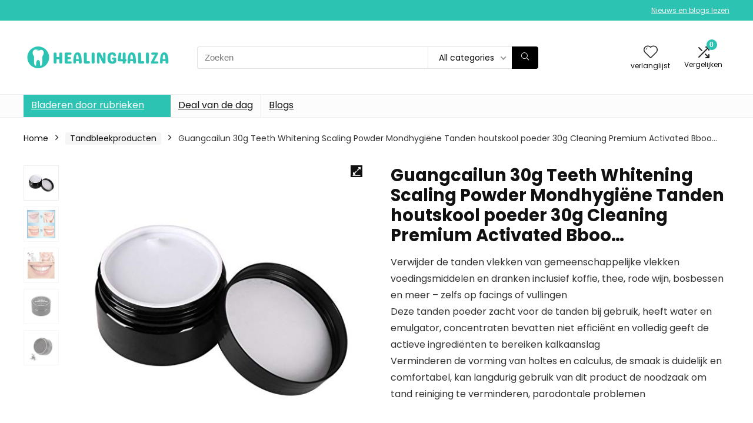

--- FILE ---
content_type: text/css
request_url: https://healing4aliza.nl/wp-content/themes/rehub-theme/css/niceselect.css?ver=1.1
body_size: 568
content:
/*Select minify */
select.dropdown_product_cat{ border: 1px solid #e1e1e1; width: 100%;}
.nice-select{-webkit-tap-highlight-color:transparent;background-color:#fff;border-radius:5px;border:1px solid #e1e1e1;box-sizing:border-box;clear:both;cursor:pointer;display:block;float:left;font-family:inherit;font-size:14px;font-weight:400;height:38px;line-height:36px;outline:0;padding-left:18px;padding-right:30px;position:relative;text-align:left!important;transition:all .2s ease-in-out;-webkit-user-select:none;user-select:none;white-space:nowrap;width:auto}.nice-select:hover{border-color:#dbdbdb}.nice-select:after{border-bottom:2px solid #999;border-right:2px solid #999;content:'';display:block;height:5px;margin-top:-4px;pointer-events:none;position:absolute;right:12px;top:50%;transform-origin:66% 66%;transform:rotate(45deg);transition:all .15s ease-in-out;width:5px}.nice-select.open:after{transform:rotate(-135deg)}.nice-select.open .list{opacity:1;pointer-events:auto;transform:scale(1) translateY(0)}.nice-select.disabled{border-color:#ededed;color:#999;pointer-events:none}.nice-select.disabled:after{border-color:#ccc}.nice-select.wide{width:100%}.nice-select.wide .list{left:0!important;right:0!important}.nice-select.right{float:right}.nice-select.right .list{left:auto;right:0}.nice-select.small{font-size:12px;height:36px;line-height:34px}.nice-select.small:after{height:4px;width:4px}.nice-select.small .option{line-height:34px;min-height:34px}.nice-select .list{background-color:#fff;border-radius:5px;box-shadow:0 0 0 1px rgba(68,68,68,.11);box-sizing:border-box;margin-top:4px;opacity:0;overflow:hidden;padding:0;pointer-events:none;position:absolute;top:100%;left:0;transform-origin:50% 0;transform:scale(.75) translateY(-21px);transition:all .2s cubic-bezier(.5,0,0,1.25),opacity .15s ease-out;z-index:9999999}.nice-select .list:hover .option:not(:hover){background-color:transparent!important}.nice-select .option{margin:0;cursor:pointer;font-weight:400;line-height:32px;list-style:none;min-height:32px;outline:0;padding-left:18px;padding-right:29px;text-align:left;transition:all .2s}.nice-select .option.focus,.nice-select .option.selected.focus,.nice-select .option:hover{background-color:#f6f6f6}.nice-select .option.selected{font-weight:700}.nice-select .option.disabled{background-color:transparent;color:#999;cursor:default}.no-csspointerevents .nice-select .list{display:none}.no-csspointerevents .nice-select.open .list{display:block}
.product-search-form .nice-select{border-radius: 0; height: 38px; line-height: 36px; border-width: 1px 0 1px 1px}
.sidebar .product-search-form .nice-select{display: none}
.search-header-contents form.search-form .nice-select{line-height: 74px; height: 74px;border-right-width: 1px;font-size: 16px;padding-left: 25px;padding-right: 35px;}
form.search-form.product-search-form [type=submit]{position:static}